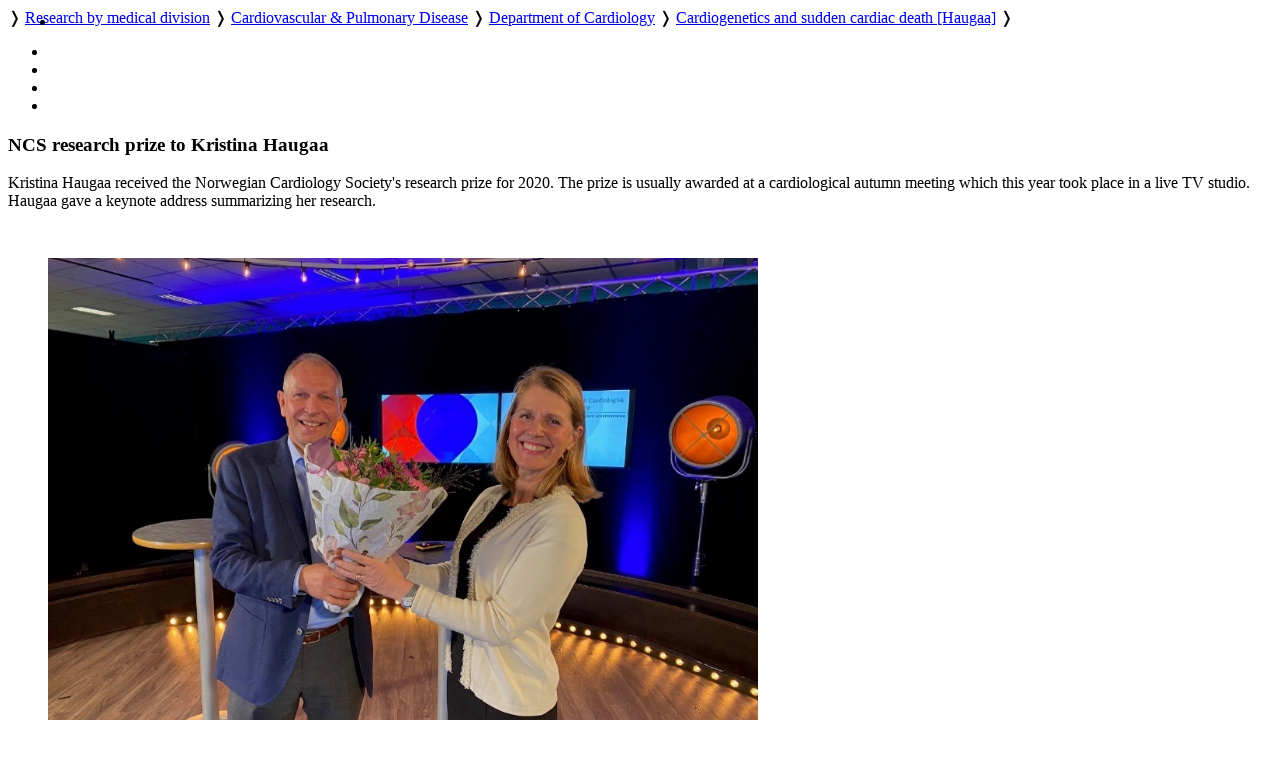

--- FILE ---
content_type: text/html; charset=utf-8
request_url: https://www.ous-research.no/home/haugaa/News/24339
body_size: 13958
content:
    <!DOCTYPE HTML>
<!--
	Editorial by HTML5 UP
	html5up.net | @ajlkn
	Free for personal and commercial use under the CCA 3.0 license (html5up.net/license)
-->
<html lang="en">
	<head>
		<title>OUH - Cardiac genetic diseases and sudden cardiac death</title>
		<meta charset="utf-8" />
		<meta name="viewport" content="width=device-width, initial-scale=1, user-scalable=yes" />
		<meta name="keywords" content="" />
		<meta name="description" content="Research pages of Cardiac genetic diseases and sudden cardiac death" />
		
		<meta name="twitter:widgets:csp" content="on" />
  
		<link rel="stylesheet" href="//code.jquery.com/ui/1.13.3/themes/base/jquery-ui.css">

		<link rel="stylesheet" href="https://cdnjs.cloudflare.com/ajax/libs/slick-carousel/1.9.0/slick.css" />
		<link rel="stylesheet" href="https://cdnjs.cloudflare.com/ajax/libs/slick-carousel/1.9.0/slick-theme.css" />
		
		<link rel="stylesheet" href="/_template/editorial/assets/css/main.css?v=65" />
		<link rel="stylesheet" href="/_template/editorial/assets/css/extra.css?v=65" />

		<link rel="stylesheet" href="/_template/editorial/assets/css/publika.css" />
				<link rel="stylesheet" media="print" href="/_template/editorial/assets/css/print.css">

				<script>
	  var _paq = _paq || [];
	  _paq.push(['setCookieDomain', '*.ous-research.no']);
	  _paq.push(['trackPageView']);
	  _paq.push(['enableLinkTracking']);
	  (function() {
		var u="//ous-research.no/matomo2/";
		_paq.push(['setTrackerUrl', u+'piwik.php']);
		_paq.push(['setSiteId', '1']);
		var d=document, g=d.createElement('script'), s=d.getElementsByTagName('script')[0];
		g.type='text/javascript'; g.async=true; g.defer=true; g.src=u+'piwik.js'; s.parentNode.insertBefore(g,s);
	  })();
	</script>		
	</head>
	<body>

		<!-- Wrapper -->
			<div id="wrapper" role="none">

				<!-- Main -->
					<div id="main">
						<ul class="icons" style="position:absolute;margin:0.33em 0.5em">
								<li><a href="#main-content" class="icon" title="Skip to main content">
									<i class="icon fa-fast-forward" aria-hidden="true"></i></a>
								</li>
						</ul>
						<div class="inner">

							<!-- Header -->
								<header id="header">
									<a href="/ous" title="OUH - Cardiac genetic diseases and sudden cardiac death" class="logo"></a>
									<nav>
										<a href="https://www.ous-research.no/home/ous" title="Home" class="icon fa-home" style="white-space: nowrap;"></a>  &#10093; <a href="https://www.ous-research.no/divisions" title="" class="" style="white-space: nowrap;">Research by medical division</a>  &#10093; <a href="https://www.ous-research.no/dcpd" title="" class="" style="white-space: nowrap;">Cardiovascular & Pulmonary Disease</a>  &#10093; <a href="https://www.ous-research.no/cardiology" title="" class="" style="white-space: nowrap;">Department of Cardiology</a>  &#10093; <a href="https://www.ous-research.no/haugaa" title="" class="current" style="white-space: nowrap;">Cardiogenetics and sudden cardiac death [Haugaa]</a>  &#10093; 									</nav>
									<ul class="icons no-print" aria-label="Shortcuts">
										<li>
											<a href="/search/ous" class="icon" title="Search"><i class="icon fa-search" aria-hidden="true"></i></a>
										</li><li>
											<a href="/search/publications" class="icon" title="Publication search"><i class="icon fa-newspaper-o" aria-hidden="true"></i></a>
										</li><li>
											<a href="#" onclick="print()" class="icon" title="Print page"><i class="icon fa-print" aria-hidden="true"></i></a>
										</li><li>
											<a href="#menu" onclick="show_menu()" class="icon" title="Go to menu"><i class="icon fa-bars" aria-hidden="true"></i></a>
										</li>
									</ul>

									<div id="langs" style="display:none">
        <a href="/no/haugaa/News/24339" style="border: none" title="Norsk versjon"> <img aria-hidden="true" style="height: 1em" src="/_template/lib/img/no-flag-256.png"> </a>
        </div>

								</header>

							<!-- Content -->
								<section id="main-content">
									<article class="article-N">
<header><h1>NCS research prize to Kristina Haugaa
</h1></header><div class="article" ><div><p>Kristina Haugaa received the Norwegian Cardiology Society's research prize for 2020. The prize is usually awarded at a cardiological autumn meeting which this year took place in a live TV studio. Haugaa gave a keynote address summarizing her research.</p></div></div><div style="clear:both;height:1em"></div>
<div class="article" ><div class="article"><figure class="image"><img src="https://www.ous-research.no/haugaa/images/News/NCS research prize to Kristina Haugaa.jpg" alt="" width="60%" />
<figcaption>
<p>Copyright (c) Norwegian Cardiological Society</p>
</figcaption>
</figure>
<p>&nbsp;</p></div></div><div>&nbsp;</div><footer><small> Dec 23, 2022</small></footer>
</article>								</section>
								
								
								
								
								<div class="jump"><a name="end" href="#main"><i class="fa fa-arrow-up" aria-hidden="true"></i> Scroll to top</a></div>


						</div>
					</div>

				<!-- Sidebar -->
					<div id="sidebar" role="none">
									<a href="#sidebar" id="toggle_menu" class="toggle" title="Menu"> </a>
						<div class="inner">

								<section id="search" class="alt">
									<form method="get" class="search" role="search" action="/search/ous">
										<input type="search" name="wqs" id="query" class="search-autocomplete" placeholder="Search" aria-labelledby="srchbtn1" value="" />
										<button id="srchbtn1" type="submit" title="Search"><i class="fa fa-search" aria-hidden="true"></i></button>
									</form>
								</section>

							<!-- Menu -->
								<nav id="menu">
									<header class="major">
										<h2>
																				
																					<small><a href="https://www.ous-research.no/home/ous"><i class="icon fa-home"> </i>Home</a></small>
																															<small><a href="https://www.ous-research.no/cardiology"><i class="icon fa-arrow-up"> </i>Department of Cardiology</a></small>
																				<a class="no-decor" href="https://www.ous-research.no/haugaa">Cardiogenetics and sudden cardiac death [Haugaa]</a>

																				</h2>
									</header>
									
									<ul>
<li><a href="https://www.ous-research.no/home/haugaa/Group%20members" class="opener">Group members</a>
</li>
<li><a href="https://www.ous-research.no/home/haugaa/Projects/21040" class="">Projects</a>
</li>
<li><a href="https://www.ous-research.no/home/haugaa/News/26181" class="">News</a>
</li>
<li><a href="https://www.ous-research.no/home/haugaa/Publications/18676" class="">Publications</a>
</li>
<li><a href="https://www.ous-research.no/home/haugaa/Dissertations/19809" class="">Dissertations</a>
</li>
<li><a href="https://www.ous-research.no/home/haugaa/Cooperation/26180" class="">Cooperation</a>
</li>
</ul>
									
								</nav>

							<!-- Sections -->
							
							
															<section>
									<header class="major">
										<h2>Recent publications</h2>
									</header>
									<div class="mini-posts">
										<div class="articles">
<article class="content"><div class="summary_content"><p><!-- URL: http://www.publika.no/publika?authorid=7037;pubmax=3;page=publist;decor=0 -->


<!-- Publication list generated by Publika - www.publika.no -->

<div class="publika">
<p class="publika-paper">
<span class="publika-paper">
<span class="publika-authors"><span class="publika-author">Abdullah R</span>, <span class="publika-author">Bjørnebekk A</span>, <span class="publika-author">Hauger LE</span>, <span class="publika-author">Hullstein IR</span>, <span class="publika-author">Edvardsen T</span>, <span class="publika-author"><span class="publika-authorselected">Haugaa K</span></span>, <span class="publika-author">Almaas VM</span> <span class="publika-year">(2026)</span></span><br/>
<span class="publika-title">Evaluating ECG Criteria for Diagnosing Left Ventricular Hypertrophy in Anabolic-Androgenic Steroid Users</span><br/>
<span class="publika-source"><span class="publika-journal">JACC Adv</span>, <span class="publika-volume">5</span> <span class="publika-issue">(2)</span>, <span class="publika-pages">102499</span> <span class="publika-inpress">(in press)</span></span><br/>
<span class="publika-links"><span class="publika-doi">DOI <a href="https://doi.org/10.1016/j.jacadv.2025.102499" target="_blank">10.1016/j.jacadv.2025.102499</a></span>, <span class="publika-pubmed">PubMed <a href="https://pubmed.ncbi.nlm.nih.gov/41534381" target="_blank">41534381</a></span></span>
</span>
</p>
<p class="publika-paper">
<span class="publika-paper">
<span class="publika-authors"><span class="publika-author">Guaricci AI</span>, <span class="publika-author">Faggiano A</span>, <span class="publika-author">Wahbi K</span>, <span class="publika-author">Barriales-Villa R</span>, <span class="publika-author">Carella MC</span>, <span class="publika-author">Carugo S</span>, <span class="publika-author">Christensen AH</span>, <span class="publika-author">Forleo C</span>, <span class="publika-author">Gherbesi E</span>, <span class="publika-author"><span class="publika-authorselected">Haugaa KH</span></span>, <span class="publika-author">Merlo M</span>, <span class="publika-author">Larrañaga-Moreira JM</span>, <span class="publika-author">Mushtaq S</span>, <span class="publika-author">Novelli V</span>, <span class="publika-author">Peretto G</span>, <span class="publika-author">Resta N</span>, <span class="publika-author">Rootwelt-Norberg C</span>, <span class="publika-author">Ben Yaou R</span>, <span class="publika-author">Ciccone MM</span>, <span class="publika-author">Sinagra G</span>, <span class="publika-author">Pontone G</span> <span class="publika-year">(2026)</span></span><br/>
<span class="publika-title">Cardiovascular prognostic impact of missense vs nonmissense lamin A/C variants: A systematic review and meta-analysis</span><br/>
<span class="publika-source"><span class="publika-journal">Heart Rhythm</span> <span class="publika-inpress">(in press)</span></span><br/>
<span class="publika-links"><span class="publika-doi">DOI <a href="https://doi.org/10.1016/j.hrthm.2025.12.038" target="_blank">10.1016/j.hrthm.2025.12.038</a></span>, <span class="publika-pubmed">PubMed <a href="https://pubmed.ncbi.nlm.nih.gov/41500486" target="_blank">41500486</a></span></span>
</span>
</p>
<p class="publika-paper">
<span class="publika-paper">
<span class="publika-authors"><span class="publika-author"><span class="publika-authorselected">Haugaa KH</span></span>, <span class="publika-author">Hasselberg NE</span> <span class="publika-year">(2025)</span></span><br/>
<span class="publika-title">The cardiac myosin inhibitor era - more than treating left ventricular outflow tract obstruction in hypertrophic cardiomyopathy?</span><br/>
<span class="publika-source"><span class="publika-journal">Eur Heart J Cardiovasc Imaging</span> <span class="publika-inpress">(in press)</span></span><br/>
<span class="publika-links"><span class="publika-doi">DOI <a href="https://doi.org/10.1093/ehjci/jeaf364" target="_blank">10.1093/ehjci/jeaf364</a></span>, <span class="publika-pubmed">PubMed <a href="https://pubmed.ncbi.nlm.nih.gov/41422416" target="_blank">41422416</a></span></span>
</span>
</p>
</div>

<!-- End of publication list -->

</p>
<p>More publications</p></div></article>
</div>
									</div>
								</section>
														
							
															<section>
									<header class="major">
										<h2>Get in touch</h2>
									</header>
									<div class="articles">
</div>
								</section>
							

							<!-- Footer -->
															<footer id="footer">
									<div class="copyright">
										<div class="articles">
<article class="content"><div class="summary_content"><p>Oslo University Hospital is a part of <a href="http://www.helse-sorost.no" target="_blank" rel="noopener">Southern and Eastern Norway Regional Health Authority</a>.</p>
<p>Webmaster for research pages: <a href="/home/oss/Staff/2711">Trond Olav Berg</a></p>
<p><a href="/ous/?k=ous%2FAbout&amp;aid=18328">Cookie policy</a></p>
<p><a href="https://uustatus.no/nb/erklaringer/publisert/9a61063c-d6f5-43fc-aaef-adc0d0c00b5c" target="_blank" rel="noopener">Accessibility statement</a> (in Norwegian)</p></div></article>
</div>
									</div>

								</footer>
							
						</div>
					</div>

			</div>

		<!-- Scripts -->
						<script src="https://code.jquery.com/jquery-3.7.1.min.js"></script>
			<script src="https://code.jquery.com/ui/1.13.3/jquery-ui.min.js"></script>
			<script src="https://cdnjs.cloudflare.com/ajax/libs/slick-carousel/1.9.0/slick.min.js"></script>
			<script src="/_template/editorial/assets/js/skel.min.js"></script>
			<script src="/_template/editorial/assets/js/util.js"></script>
			<script src="/_template/lib/js/carousel.js?v=65"></script>
			<script src="/_template/lib/js/img-zoom.js?v=65"></script>
			<script src="/_template/lib/js/autocomplete.js?v=65"></script>
			<script src="/_template/lib/js/formreport.js?v=65"></script>
			<script src="/_template/lib/js/sitemap.js?v=65"></script>
			<script src="/_template/editorial/assets/js/main.js?v=65"></script>

		<link rel="stylesheet" type="text/css" href="https://www.ous-research.no/_template/lib/jq/jqueryFileTree.css" /><link rel="stylesheet" type="text/css" href="https://www.ous-research.no/_template/lib/jq/flora.dialog.css" /><script src="https://www.ous-research.no/_template/lib/jq/jquery.easing.1.3.js" type="text/javascript"></script>
<script type="text/javascript" src="https://www.ous-research.no/_template/lib/jq/jqueryFileTree.js"></script><script type="text/javascript">
				$(document).ready( function() {
					$('.filetree').each(function (i) {
						$(this).fileTree({ root: '/FTP/'+$(this).text()+'/', script: '/haugaa/filetree.php' },
							function(file) {
								open(file);
							}
						);
					});
				});
				</script>

	</body>
</html>